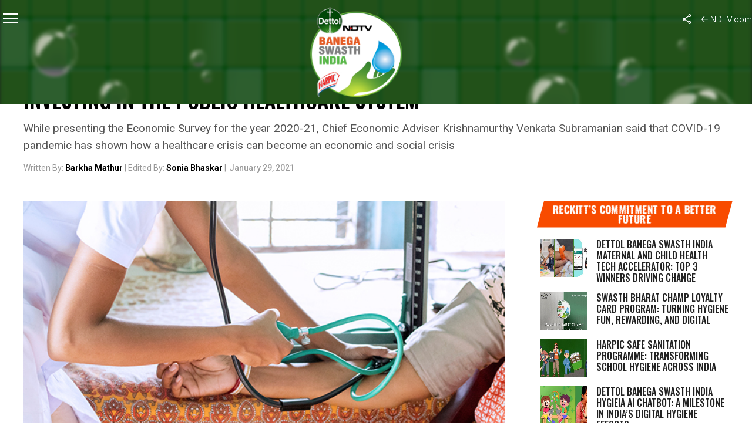

--- FILE ---
content_type: text/html; charset=utf-8
request_url: https://www.google.com/recaptcha/api2/anchor?ar=1&k=6Ld_Xr4qAAAAAEduKicafU-iRyt7eevdvTj-Ho8O&co=aHR0cHM6Ly9zd2FjaGhpbmRpYS5uZHR2LmNvbTo0NDM.&hl=en&v=PoyoqOPhxBO7pBk68S4YbpHZ&theme=light&size=normal&anchor-ms=20000&execute-ms=30000&cb=ujaxvqtwcik9
body_size: 49522
content:
<!DOCTYPE HTML><html dir="ltr" lang="en"><head><meta http-equiv="Content-Type" content="text/html; charset=UTF-8">
<meta http-equiv="X-UA-Compatible" content="IE=edge">
<title>reCAPTCHA</title>
<style type="text/css">
/* cyrillic-ext */
@font-face {
  font-family: 'Roboto';
  font-style: normal;
  font-weight: 400;
  font-stretch: 100%;
  src: url(//fonts.gstatic.com/s/roboto/v48/KFO7CnqEu92Fr1ME7kSn66aGLdTylUAMa3GUBHMdazTgWw.woff2) format('woff2');
  unicode-range: U+0460-052F, U+1C80-1C8A, U+20B4, U+2DE0-2DFF, U+A640-A69F, U+FE2E-FE2F;
}
/* cyrillic */
@font-face {
  font-family: 'Roboto';
  font-style: normal;
  font-weight: 400;
  font-stretch: 100%;
  src: url(//fonts.gstatic.com/s/roboto/v48/KFO7CnqEu92Fr1ME7kSn66aGLdTylUAMa3iUBHMdazTgWw.woff2) format('woff2');
  unicode-range: U+0301, U+0400-045F, U+0490-0491, U+04B0-04B1, U+2116;
}
/* greek-ext */
@font-face {
  font-family: 'Roboto';
  font-style: normal;
  font-weight: 400;
  font-stretch: 100%;
  src: url(//fonts.gstatic.com/s/roboto/v48/KFO7CnqEu92Fr1ME7kSn66aGLdTylUAMa3CUBHMdazTgWw.woff2) format('woff2');
  unicode-range: U+1F00-1FFF;
}
/* greek */
@font-face {
  font-family: 'Roboto';
  font-style: normal;
  font-weight: 400;
  font-stretch: 100%;
  src: url(//fonts.gstatic.com/s/roboto/v48/KFO7CnqEu92Fr1ME7kSn66aGLdTylUAMa3-UBHMdazTgWw.woff2) format('woff2');
  unicode-range: U+0370-0377, U+037A-037F, U+0384-038A, U+038C, U+038E-03A1, U+03A3-03FF;
}
/* math */
@font-face {
  font-family: 'Roboto';
  font-style: normal;
  font-weight: 400;
  font-stretch: 100%;
  src: url(//fonts.gstatic.com/s/roboto/v48/KFO7CnqEu92Fr1ME7kSn66aGLdTylUAMawCUBHMdazTgWw.woff2) format('woff2');
  unicode-range: U+0302-0303, U+0305, U+0307-0308, U+0310, U+0312, U+0315, U+031A, U+0326-0327, U+032C, U+032F-0330, U+0332-0333, U+0338, U+033A, U+0346, U+034D, U+0391-03A1, U+03A3-03A9, U+03B1-03C9, U+03D1, U+03D5-03D6, U+03F0-03F1, U+03F4-03F5, U+2016-2017, U+2034-2038, U+203C, U+2040, U+2043, U+2047, U+2050, U+2057, U+205F, U+2070-2071, U+2074-208E, U+2090-209C, U+20D0-20DC, U+20E1, U+20E5-20EF, U+2100-2112, U+2114-2115, U+2117-2121, U+2123-214F, U+2190, U+2192, U+2194-21AE, U+21B0-21E5, U+21F1-21F2, U+21F4-2211, U+2213-2214, U+2216-22FF, U+2308-230B, U+2310, U+2319, U+231C-2321, U+2336-237A, U+237C, U+2395, U+239B-23B7, U+23D0, U+23DC-23E1, U+2474-2475, U+25AF, U+25B3, U+25B7, U+25BD, U+25C1, U+25CA, U+25CC, U+25FB, U+266D-266F, U+27C0-27FF, U+2900-2AFF, U+2B0E-2B11, U+2B30-2B4C, U+2BFE, U+3030, U+FF5B, U+FF5D, U+1D400-1D7FF, U+1EE00-1EEFF;
}
/* symbols */
@font-face {
  font-family: 'Roboto';
  font-style: normal;
  font-weight: 400;
  font-stretch: 100%;
  src: url(//fonts.gstatic.com/s/roboto/v48/KFO7CnqEu92Fr1ME7kSn66aGLdTylUAMaxKUBHMdazTgWw.woff2) format('woff2');
  unicode-range: U+0001-000C, U+000E-001F, U+007F-009F, U+20DD-20E0, U+20E2-20E4, U+2150-218F, U+2190, U+2192, U+2194-2199, U+21AF, U+21E6-21F0, U+21F3, U+2218-2219, U+2299, U+22C4-22C6, U+2300-243F, U+2440-244A, U+2460-24FF, U+25A0-27BF, U+2800-28FF, U+2921-2922, U+2981, U+29BF, U+29EB, U+2B00-2BFF, U+4DC0-4DFF, U+FFF9-FFFB, U+10140-1018E, U+10190-1019C, U+101A0, U+101D0-101FD, U+102E0-102FB, U+10E60-10E7E, U+1D2C0-1D2D3, U+1D2E0-1D37F, U+1F000-1F0FF, U+1F100-1F1AD, U+1F1E6-1F1FF, U+1F30D-1F30F, U+1F315, U+1F31C, U+1F31E, U+1F320-1F32C, U+1F336, U+1F378, U+1F37D, U+1F382, U+1F393-1F39F, U+1F3A7-1F3A8, U+1F3AC-1F3AF, U+1F3C2, U+1F3C4-1F3C6, U+1F3CA-1F3CE, U+1F3D4-1F3E0, U+1F3ED, U+1F3F1-1F3F3, U+1F3F5-1F3F7, U+1F408, U+1F415, U+1F41F, U+1F426, U+1F43F, U+1F441-1F442, U+1F444, U+1F446-1F449, U+1F44C-1F44E, U+1F453, U+1F46A, U+1F47D, U+1F4A3, U+1F4B0, U+1F4B3, U+1F4B9, U+1F4BB, U+1F4BF, U+1F4C8-1F4CB, U+1F4D6, U+1F4DA, U+1F4DF, U+1F4E3-1F4E6, U+1F4EA-1F4ED, U+1F4F7, U+1F4F9-1F4FB, U+1F4FD-1F4FE, U+1F503, U+1F507-1F50B, U+1F50D, U+1F512-1F513, U+1F53E-1F54A, U+1F54F-1F5FA, U+1F610, U+1F650-1F67F, U+1F687, U+1F68D, U+1F691, U+1F694, U+1F698, U+1F6AD, U+1F6B2, U+1F6B9-1F6BA, U+1F6BC, U+1F6C6-1F6CF, U+1F6D3-1F6D7, U+1F6E0-1F6EA, U+1F6F0-1F6F3, U+1F6F7-1F6FC, U+1F700-1F7FF, U+1F800-1F80B, U+1F810-1F847, U+1F850-1F859, U+1F860-1F887, U+1F890-1F8AD, U+1F8B0-1F8BB, U+1F8C0-1F8C1, U+1F900-1F90B, U+1F93B, U+1F946, U+1F984, U+1F996, U+1F9E9, U+1FA00-1FA6F, U+1FA70-1FA7C, U+1FA80-1FA89, U+1FA8F-1FAC6, U+1FACE-1FADC, U+1FADF-1FAE9, U+1FAF0-1FAF8, U+1FB00-1FBFF;
}
/* vietnamese */
@font-face {
  font-family: 'Roboto';
  font-style: normal;
  font-weight: 400;
  font-stretch: 100%;
  src: url(//fonts.gstatic.com/s/roboto/v48/KFO7CnqEu92Fr1ME7kSn66aGLdTylUAMa3OUBHMdazTgWw.woff2) format('woff2');
  unicode-range: U+0102-0103, U+0110-0111, U+0128-0129, U+0168-0169, U+01A0-01A1, U+01AF-01B0, U+0300-0301, U+0303-0304, U+0308-0309, U+0323, U+0329, U+1EA0-1EF9, U+20AB;
}
/* latin-ext */
@font-face {
  font-family: 'Roboto';
  font-style: normal;
  font-weight: 400;
  font-stretch: 100%;
  src: url(//fonts.gstatic.com/s/roboto/v48/KFO7CnqEu92Fr1ME7kSn66aGLdTylUAMa3KUBHMdazTgWw.woff2) format('woff2');
  unicode-range: U+0100-02BA, U+02BD-02C5, U+02C7-02CC, U+02CE-02D7, U+02DD-02FF, U+0304, U+0308, U+0329, U+1D00-1DBF, U+1E00-1E9F, U+1EF2-1EFF, U+2020, U+20A0-20AB, U+20AD-20C0, U+2113, U+2C60-2C7F, U+A720-A7FF;
}
/* latin */
@font-face {
  font-family: 'Roboto';
  font-style: normal;
  font-weight: 400;
  font-stretch: 100%;
  src: url(//fonts.gstatic.com/s/roboto/v48/KFO7CnqEu92Fr1ME7kSn66aGLdTylUAMa3yUBHMdazQ.woff2) format('woff2');
  unicode-range: U+0000-00FF, U+0131, U+0152-0153, U+02BB-02BC, U+02C6, U+02DA, U+02DC, U+0304, U+0308, U+0329, U+2000-206F, U+20AC, U+2122, U+2191, U+2193, U+2212, U+2215, U+FEFF, U+FFFD;
}
/* cyrillic-ext */
@font-face {
  font-family: 'Roboto';
  font-style: normal;
  font-weight: 500;
  font-stretch: 100%;
  src: url(//fonts.gstatic.com/s/roboto/v48/KFO7CnqEu92Fr1ME7kSn66aGLdTylUAMa3GUBHMdazTgWw.woff2) format('woff2');
  unicode-range: U+0460-052F, U+1C80-1C8A, U+20B4, U+2DE0-2DFF, U+A640-A69F, U+FE2E-FE2F;
}
/* cyrillic */
@font-face {
  font-family: 'Roboto';
  font-style: normal;
  font-weight: 500;
  font-stretch: 100%;
  src: url(//fonts.gstatic.com/s/roboto/v48/KFO7CnqEu92Fr1ME7kSn66aGLdTylUAMa3iUBHMdazTgWw.woff2) format('woff2');
  unicode-range: U+0301, U+0400-045F, U+0490-0491, U+04B0-04B1, U+2116;
}
/* greek-ext */
@font-face {
  font-family: 'Roboto';
  font-style: normal;
  font-weight: 500;
  font-stretch: 100%;
  src: url(//fonts.gstatic.com/s/roboto/v48/KFO7CnqEu92Fr1ME7kSn66aGLdTylUAMa3CUBHMdazTgWw.woff2) format('woff2');
  unicode-range: U+1F00-1FFF;
}
/* greek */
@font-face {
  font-family: 'Roboto';
  font-style: normal;
  font-weight: 500;
  font-stretch: 100%;
  src: url(//fonts.gstatic.com/s/roboto/v48/KFO7CnqEu92Fr1ME7kSn66aGLdTylUAMa3-UBHMdazTgWw.woff2) format('woff2');
  unicode-range: U+0370-0377, U+037A-037F, U+0384-038A, U+038C, U+038E-03A1, U+03A3-03FF;
}
/* math */
@font-face {
  font-family: 'Roboto';
  font-style: normal;
  font-weight: 500;
  font-stretch: 100%;
  src: url(//fonts.gstatic.com/s/roboto/v48/KFO7CnqEu92Fr1ME7kSn66aGLdTylUAMawCUBHMdazTgWw.woff2) format('woff2');
  unicode-range: U+0302-0303, U+0305, U+0307-0308, U+0310, U+0312, U+0315, U+031A, U+0326-0327, U+032C, U+032F-0330, U+0332-0333, U+0338, U+033A, U+0346, U+034D, U+0391-03A1, U+03A3-03A9, U+03B1-03C9, U+03D1, U+03D5-03D6, U+03F0-03F1, U+03F4-03F5, U+2016-2017, U+2034-2038, U+203C, U+2040, U+2043, U+2047, U+2050, U+2057, U+205F, U+2070-2071, U+2074-208E, U+2090-209C, U+20D0-20DC, U+20E1, U+20E5-20EF, U+2100-2112, U+2114-2115, U+2117-2121, U+2123-214F, U+2190, U+2192, U+2194-21AE, U+21B0-21E5, U+21F1-21F2, U+21F4-2211, U+2213-2214, U+2216-22FF, U+2308-230B, U+2310, U+2319, U+231C-2321, U+2336-237A, U+237C, U+2395, U+239B-23B7, U+23D0, U+23DC-23E1, U+2474-2475, U+25AF, U+25B3, U+25B7, U+25BD, U+25C1, U+25CA, U+25CC, U+25FB, U+266D-266F, U+27C0-27FF, U+2900-2AFF, U+2B0E-2B11, U+2B30-2B4C, U+2BFE, U+3030, U+FF5B, U+FF5D, U+1D400-1D7FF, U+1EE00-1EEFF;
}
/* symbols */
@font-face {
  font-family: 'Roboto';
  font-style: normal;
  font-weight: 500;
  font-stretch: 100%;
  src: url(//fonts.gstatic.com/s/roboto/v48/KFO7CnqEu92Fr1ME7kSn66aGLdTylUAMaxKUBHMdazTgWw.woff2) format('woff2');
  unicode-range: U+0001-000C, U+000E-001F, U+007F-009F, U+20DD-20E0, U+20E2-20E4, U+2150-218F, U+2190, U+2192, U+2194-2199, U+21AF, U+21E6-21F0, U+21F3, U+2218-2219, U+2299, U+22C4-22C6, U+2300-243F, U+2440-244A, U+2460-24FF, U+25A0-27BF, U+2800-28FF, U+2921-2922, U+2981, U+29BF, U+29EB, U+2B00-2BFF, U+4DC0-4DFF, U+FFF9-FFFB, U+10140-1018E, U+10190-1019C, U+101A0, U+101D0-101FD, U+102E0-102FB, U+10E60-10E7E, U+1D2C0-1D2D3, U+1D2E0-1D37F, U+1F000-1F0FF, U+1F100-1F1AD, U+1F1E6-1F1FF, U+1F30D-1F30F, U+1F315, U+1F31C, U+1F31E, U+1F320-1F32C, U+1F336, U+1F378, U+1F37D, U+1F382, U+1F393-1F39F, U+1F3A7-1F3A8, U+1F3AC-1F3AF, U+1F3C2, U+1F3C4-1F3C6, U+1F3CA-1F3CE, U+1F3D4-1F3E0, U+1F3ED, U+1F3F1-1F3F3, U+1F3F5-1F3F7, U+1F408, U+1F415, U+1F41F, U+1F426, U+1F43F, U+1F441-1F442, U+1F444, U+1F446-1F449, U+1F44C-1F44E, U+1F453, U+1F46A, U+1F47D, U+1F4A3, U+1F4B0, U+1F4B3, U+1F4B9, U+1F4BB, U+1F4BF, U+1F4C8-1F4CB, U+1F4D6, U+1F4DA, U+1F4DF, U+1F4E3-1F4E6, U+1F4EA-1F4ED, U+1F4F7, U+1F4F9-1F4FB, U+1F4FD-1F4FE, U+1F503, U+1F507-1F50B, U+1F50D, U+1F512-1F513, U+1F53E-1F54A, U+1F54F-1F5FA, U+1F610, U+1F650-1F67F, U+1F687, U+1F68D, U+1F691, U+1F694, U+1F698, U+1F6AD, U+1F6B2, U+1F6B9-1F6BA, U+1F6BC, U+1F6C6-1F6CF, U+1F6D3-1F6D7, U+1F6E0-1F6EA, U+1F6F0-1F6F3, U+1F6F7-1F6FC, U+1F700-1F7FF, U+1F800-1F80B, U+1F810-1F847, U+1F850-1F859, U+1F860-1F887, U+1F890-1F8AD, U+1F8B0-1F8BB, U+1F8C0-1F8C1, U+1F900-1F90B, U+1F93B, U+1F946, U+1F984, U+1F996, U+1F9E9, U+1FA00-1FA6F, U+1FA70-1FA7C, U+1FA80-1FA89, U+1FA8F-1FAC6, U+1FACE-1FADC, U+1FADF-1FAE9, U+1FAF0-1FAF8, U+1FB00-1FBFF;
}
/* vietnamese */
@font-face {
  font-family: 'Roboto';
  font-style: normal;
  font-weight: 500;
  font-stretch: 100%;
  src: url(//fonts.gstatic.com/s/roboto/v48/KFO7CnqEu92Fr1ME7kSn66aGLdTylUAMa3OUBHMdazTgWw.woff2) format('woff2');
  unicode-range: U+0102-0103, U+0110-0111, U+0128-0129, U+0168-0169, U+01A0-01A1, U+01AF-01B0, U+0300-0301, U+0303-0304, U+0308-0309, U+0323, U+0329, U+1EA0-1EF9, U+20AB;
}
/* latin-ext */
@font-face {
  font-family: 'Roboto';
  font-style: normal;
  font-weight: 500;
  font-stretch: 100%;
  src: url(//fonts.gstatic.com/s/roboto/v48/KFO7CnqEu92Fr1ME7kSn66aGLdTylUAMa3KUBHMdazTgWw.woff2) format('woff2');
  unicode-range: U+0100-02BA, U+02BD-02C5, U+02C7-02CC, U+02CE-02D7, U+02DD-02FF, U+0304, U+0308, U+0329, U+1D00-1DBF, U+1E00-1E9F, U+1EF2-1EFF, U+2020, U+20A0-20AB, U+20AD-20C0, U+2113, U+2C60-2C7F, U+A720-A7FF;
}
/* latin */
@font-face {
  font-family: 'Roboto';
  font-style: normal;
  font-weight: 500;
  font-stretch: 100%;
  src: url(//fonts.gstatic.com/s/roboto/v48/KFO7CnqEu92Fr1ME7kSn66aGLdTylUAMa3yUBHMdazQ.woff2) format('woff2');
  unicode-range: U+0000-00FF, U+0131, U+0152-0153, U+02BB-02BC, U+02C6, U+02DA, U+02DC, U+0304, U+0308, U+0329, U+2000-206F, U+20AC, U+2122, U+2191, U+2193, U+2212, U+2215, U+FEFF, U+FFFD;
}
/* cyrillic-ext */
@font-face {
  font-family: 'Roboto';
  font-style: normal;
  font-weight: 900;
  font-stretch: 100%;
  src: url(//fonts.gstatic.com/s/roboto/v48/KFO7CnqEu92Fr1ME7kSn66aGLdTylUAMa3GUBHMdazTgWw.woff2) format('woff2');
  unicode-range: U+0460-052F, U+1C80-1C8A, U+20B4, U+2DE0-2DFF, U+A640-A69F, U+FE2E-FE2F;
}
/* cyrillic */
@font-face {
  font-family: 'Roboto';
  font-style: normal;
  font-weight: 900;
  font-stretch: 100%;
  src: url(//fonts.gstatic.com/s/roboto/v48/KFO7CnqEu92Fr1ME7kSn66aGLdTylUAMa3iUBHMdazTgWw.woff2) format('woff2');
  unicode-range: U+0301, U+0400-045F, U+0490-0491, U+04B0-04B1, U+2116;
}
/* greek-ext */
@font-face {
  font-family: 'Roboto';
  font-style: normal;
  font-weight: 900;
  font-stretch: 100%;
  src: url(//fonts.gstatic.com/s/roboto/v48/KFO7CnqEu92Fr1ME7kSn66aGLdTylUAMa3CUBHMdazTgWw.woff2) format('woff2');
  unicode-range: U+1F00-1FFF;
}
/* greek */
@font-face {
  font-family: 'Roboto';
  font-style: normal;
  font-weight: 900;
  font-stretch: 100%;
  src: url(//fonts.gstatic.com/s/roboto/v48/KFO7CnqEu92Fr1ME7kSn66aGLdTylUAMa3-UBHMdazTgWw.woff2) format('woff2');
  unicode-range: U+0370-0377, U+037A-037F, U+0384-038A, U+038C, U+038E-03A1, U+03A3-03FF;
}
/* math */
@font-face {
  font-family: 'Roboto';
  font-style: normal;
  font-weight: 900;
  font-stretch: 100%;
  src: url(//fonts.gstatic.com/s/roboto/v48/KFO7CnqEu92Fr1ME7kSn66aGLdTylUAMawCUBHMdazTgWw.woff2) format('woff2');
  unicode-range: U+0302-0303, U+0305, U+0307-0308, U+0310, U+0312, U+0315, U+031A, U+0326-0327, U+032C, U+032F-0330, U+0332-0333, U+0338, U+033A, U+0346, U+034D, U+0391-03A1, U+03A3-03A9, U+03B1-03C9, U+03D1, U+03D5-03D6, U+03F0-03F1, U+03F4-03F5, U+2016-2017, U+2034-2038, U+203C, U+2040, U+2043, U+2047, U+2050, U+2057, U+205F, U+2070-2071, U+2074-208E, U+2090-209C, U+20D0-20DC, U+20E1, U+20E5-20EF, U+2100-2112, U+2114-2115, U+2117-2121, U+2123-214F, U+2190, U+2192, U+2194-21AE, U+21B0-21E5, U+21F1-21F2, U+21F4-2211, U+2213-2214, U+2216-22FF, U+2308-230B, U+2310, U+2319, U+231C-2321, U+2336-237A, U+237C, U+2395, U+239B-23B7, U+23D0, U+23DC-23E1, U+2474-2475, U+25AF, U+25B3, U+25B7, U+25BD, U+25C1, U+25CA, U+25CC, U+25FB, U+266D-266F, U+27C0-27FF, U+2900-2AFF, U+2B0E-2B11, U+2B30-2B4C, U+2BFE, U+3030, U+FF5B, U+FF5D, U+1D400-1D7FF, U+1EE00-1EEFF;
}
/* symbols */
@font-face {
  font-family: 'Roboto';
  font-style: normal;
  font-weight: 900;
  font-stretch: 100%;
  src: url(//fonts.gstatic.com/s/roboto/v48/KFO7CnqEu92Fr1ME7kSn66aGLdTylUAMaxKUBHMdazTgWw.woff2) format('woff2');
  unicode-range: U+0001-000C, U+000E-001F, U+007F-009F, U+20DD-20E0, U+20E2-20E4, U+2150-218F, U+2190, U+2192, U+2194-2199, U+21AF, U+21E6-21F0, U+21F3, U+2218-2219, U+2299, U+22C4-22C6, U+2300-243F, U+2440-244A, U+2460-24FF, U+25A0-27BF, U+2800-28FF, U+2921-2922, U+2981, U+29BF, U+29EB, U+2B00-2BFF, U+4DC0-4DFF, U+FFF9-FFFB, U+10140-1018E, U+10190-1019C, U+101A0, U+101D0-101FD, U+102E0-102FB, U+10E60-10E7E, U+1D2C0-1D2D3, U+1D2E0-1D37F, U+1F000-1F0FF, U+1F100-1F1AD, U+1F1E6-1F1FF, U+1F30D-1F30F, U+1F315, U+1F31C, U+1F31E, U+1F320-1F32C, U+1F336, U+1F378, U+1F37D, U+1F382, U+1F393-1F39F, U+1F3A7-1F3A8, U+1F3AC-1F3AF, U+1F3C2, U+1F3C4-1F3C6, U+1F3CA-1F3CE, U+1F3D4-1F3E0, U+1F3ED, U+1F3F1-1F3F3, U+1F3F5-1F3F7, U+1F408, U+1F415, U+1F41F, U+1F426, U+1F43F, U+1F441-1F442, U+1F444, U+1F446-1F449, U+1F44C-1F44E, U+1F453, U+1F46A, U+1F47D, U+1F4A3, U+1F4B0, U+1F4B3, U+1F4B9, U+1F4BB, U+1F4BF, U+1F4C8-1F4CB, U+1F4D6, U+1F4DA, U+1F4DF, U+1F4E3-1F4E6, U+1F4EA-1F4ED, U+1F4F7, U+1F4F9-1F4FB, U+1F4FD-1F4FE, U+1F503, U+1F507-1F50B, U+1F50D, U+1F512-1F513, U+1F53E-1F54A, U+1F54F-1F5FA, U+1F610, U+1F650-1F67F, U+1F687, U+1F68D, U+1F691, U+1F694, U+1F698, U+1F6AD, U+1F6B2, U+1F6B9-1F6BA, U+1F6BC, U+1F6C6-1F6CF, U+1F6D3-1F6D7, U+1F6E0-1F6EA, U+1F6F0-1F6F3, U+1F6F7-1F6FC, U+1F700-1F7FF, U+1F800-1F80B, U+1F810-1F847, U+1F850-1F859, U+1F860-1F887, U+1F890-1F8AD, U+1F8B0-1F8BB, U+1F8C0-1F8C1, U+1F900-1F90B, U+1F93B, U+1F946, U+1F984, U+1F996, U+1F9E9, U+1FA00-1FA6F, U+1FA70-1FA7C, U+1FA80-1FA89, U+1FA8F-1FAC6, U+1FACE-1FADC, U+1FADF-1FAE9, U+1FAF0-1FAF8, U+1FB00-1FBFF;
}
/* vietnamese */
@font-face {
  font-family: 'Roboto';
  font-style: normal;
  font-weight: 900;
  font-stretch: 100%;
  src: url(//fonts.gstatic.com/s/roboto/v48/KFO7CnqEu92Fr1ME7kSn66aGLdTylUAMa3OUBHMdazTgWw.woff2) format('woff2');
  unicode-range: U+0102-0103, U+0110-0111, U+0128-0129, U+0168-0169, U+01A0-01A1, U+01AF-01B0, U+0300-0301, U+0303-0304, U+0308-0309, U+0323, U+0329, U+1EA0-1EF9, U+20AB;
}
/* latin-ext */
@font-face {
  font-family: 'Roboto';
  font-style: normal;
  font-weight: 900;
  font-stretch: 100%;
  src: url(//fonts.gstatic.com/s/roboto/v48/KFO7CnqEu92Fr1ME7kSn66aGLdTylUAMa3KUBHMdazTgWw.woff2) format('woff2');
  unicode-range: U+0100-02BA, U+02BD-02C5, U+02C7-02CC, U+02CE-02D7, U+02DD-02FF, U+0304, U+0308, U+0329, U+1D00-1DBF, U+1E00-1E9F, U+1EF2-1EFF, U+2020, U+20A0-20AB, U+20AD-20C0, U+2113, U+2C60-2C7F, U+A720-A7FF;
}
/* latin */
@font-face {
  font-family: 'Roboto';
  font-style: normal;
  font-weight: 900;
  font-stretch: 100%;
  src: url(//fonts.gstatic.com/s/roboto/v48/KFO7CnqEu92Fr1ME7kSn66aGLdTylUAMa3yUBHMdazQ.woff2) format('woff2');
  unicode-range: U+0000-00FF, U+0131, U+0152-0153, U+02BB-02BC, U+02C6, U+02DA, U+02DC, U+0304, U+0308, U+0329, U+2000-206F, U+20AC, U+2122, U+2191, U+2193, U+2212, U+2215, U+FEFF, U+FFFD;
}

</style>
<link rel="stylesheet" type="text/css" href="https://www.gstatic.com/recaptcha/releases/PoyoqOPhxBO7pBk68S4YbpHZ/styles__ltr.css">
<script nonce="Tr2PrRau-OpbP2uXiTh94Q" type="text/javascript">window['__recaptcha_api'] = 'https://www.google.com/recaptcha/api2/';</script>
<script type="text/javascript" src="https://www.gstatic.com/recaptcha/releases/PoyoqOPhxBO7pBk68S4YbpHZ/recaptcha__en.js" nonce="Tr2PrRau-OpbP2uXiTh94Q">
      
    </script></head>
<body><div id="rc-anchor-alert" class="rc-anchor-alert"></div>
<input type="hidden" id="recaptcha-token" value="[base64]">
<script type="text/javascript" nonce="Tr2PrRau-OpbP2uXiTh94Q">
      recaptcha.anchor.Main.init("[\x22ainput\x22,[\x22bgdata\x22,\x22\x22,\[base64]/[base64]/[base64]/KE4oMTI0LHYsdi5HKSxMWihsLHYpKTpOKDEyNCx2LGwpLFYpLHYpLFQpKSxGKDE3MSx2KX0scjc9ZnVuY3Rpb24obCl7cmV0dXJuIGx9LEM9ZnVuY3Rpb24obCxWLHYpe04odixsLFYpLFZbYWtdPTI3OTZ9LG49ZnVuY3Rpb24obCxWKXtWLlg9KChWLlg/[base64]/[base64]/[base64]/[base64]/[base64]/[base64]/[base64]/[base64]/[base64]/[base64]/[base64]\\u003d\x22,\[base64]\x22,\x22wpBNCT4eBMOWwoBjGRXCjxfDtVEZw7BAQzzCpMOHPEDDrsKBYlTClcKAwpNkM2ZPZy8lHRXCicO6w77CtmXCmMOJRsO/[base64]/DqcOGwozCtcKKPTzDq2jDkMONDMO8w5VYb0UGbwXDq2Z/wq/Dm01UbMOjwq/Cl8OOXgAfwrIowovDqzrDqGYHwo8ZfMOWMB9Pw47DilDCmDdcc0XCjQxhbMKGLMOXwpTDsVMcwoB0WcOrw5PDncKjC8KHw6DDhsKpw4lFw6EtbsK6wr/DtsKIIxlpXMOFcMOIDMO9wqZ4Z2dBwpkMw5cofisCLyTDjG95AcKgUG8JcFM/w55iJcKJw47CvMOqNBc/[base64]/DhGNRc17DrjIcY2w+w4PDgyfDhRLDh0XCisOfwpXDiMOkFcO+PcOywqpQX39nbMKGw5zCmcKkUMOzC1JkJsOiw49Zw7zDlVhewo7Di8O+wqQgwpJEw4fCvgvDuFzDt3/CrcKhRcK2bgpAwrDDp2bDvDIQSkvCiCLCtcOswp3Dh8ODT0BYwpzDicKQVVPCmsOFw41Lw59ve8K5IcOdD8K2woVcQcOkw7xOw5/DnEtoDCxkAsObw5tKFMO+WzYTJUAraMKvccOzwo8mw6MowoVFZ8OyB8K0J8OiX1HCuCNPw4hYw5vCucK6VxpCXMK/[base64]/CtMOvNSPDkF5ceFwww6XDrcKZSS5zwprCtsKiT2YGS8K5HBJow50JwoZnEcOew5AzwqfCnivDisOMbcO9Om4IM2sTVcOAw5wxEsOAwpYMwq0bU19qwpPDiVdswr/DhWPDjcK4M8KJwqNZYcOPPsKvc8OxwoTDsllEw5DCgsOfw5QRw67CicOrw7LCgHbCtMOTw5YXDDLDpMO4WSk3CMKcw6EWw5ERKzJawqIdwrRjXzDDnVMSHcK5PsOdf8Kswq0/w7AowrvDjFZGXnPDlwQWw5ZDJg5oHcKSw4PDvS85Sm7CtF3CsMOFEcOCw5bDoMOWdCIlSil+YBbDm2/Cu2bCm0MAw6dsw75Ew6B2eD4fGcK6RRxVw4RnJCDCk8KCVkPChMOxZcKYQMOiwpTCl8KSw60Qw5YWwrscWcOESsKXw5vDtsObwpAxLMKIw7Fqw6bCu8OkFMOAwoBhwoY6YXVJKhtXwqTCsMOwTMO2w646w4jDtMK2BMOhw7/CuwDCtDfDkhYiw5EAGMOLw7DDlcKDw6PDkx7DkQgDAcKPXzxHw5XDh8KhfcOYw6RWwqFvwo/CjSXDqMKAXsKPXWYew7Vxw4kPFHkyw64iwqXCuiJpw5V6TcKRwoTDlcOjw41tTcK5EhYQwoZ2BcOqw5HClBrDtlJ+bj1Jw6cVw67DpMO4w7/[base64]/[base64]/[base64]/DnC95w48zEMO5KMOyw5TCnMODecKdY8O1wqfDgcK5E8OEL8KUJMO2wpnCqMKbw54QwqPDmyZ5w4p7wr0Ww4IDwo/DuDrDjzPDr8OywpDCsGITwq7DgMOYFXBgw4/Dkz7Cjw/DtzzDq3Jkw5cJwqVYw55yMCQyRndCGcKtDMO/wqdVw4jCvWEwMTclwoTClsOubcKEBUM4w7vDu8KjwozChcO1wrs2wr/DlcK2G8Onw5XDrMOzNS0ew6HDl3TCiG3DvkTClSPCnE3Cr0oqXmUVwq5Gw4bDrExswrjCp8O4wr/DlsO0wqVAwrckAMOEwoNTNlgOw7h8CsOywp54w7MwVXlMw6JXdU/CmMOYPih4wojDkgfDosKUwqPCjMKRwpbCmMO8McKiBsKnwrsGdTsBcjPCiMK6QMOJWcKNBsKGworDshfCrw7DiA18b1tyBsOqVQzCrRDDrEHDnsOHDcOnK8O/wpAvTHbDkMKiw5zDu8KiVcKxwqR6w4fDm1zCtQMBPlglw6vDjsOlw6DDmcKOwrQFwoR1KcKORVLCkMKqwrkvworCkjXCgRw9wpDDrydVIMKdw63CoVsQwrE6FsKWw7laDC1VeDlmRMK/bWIaXcKqwpgoYShTw4lvw7HDnMKeYMKpw4jCrS/ChcKQLMKzw7ITfsORwp1Nwo9XJsOBRMOVEmrCtkjDvGPCv8KtYcOcwqhQQcK0w4oyEMO5dsOSHgbDusKeXCfCqyzCssOCTznChn1PwqsAwq7CpcO1P1LDh8KJwph2wrzCnC7DmyDCn8O5PgV5DsKifMKGw7DDoMKPesK3bXJMXy1NwqnDslzCi8Oow63CvsOOWcK/VjPClB0lworCu8OEwozDg8KgAj/[base64]/[base64]/DrQ4Rb05Ww4vDt3BYdcKNR8KRHRvCj8Ohw4XDoQ/DhcO0J2DDv8KIwrhPw5sJZxtWXSjDtMOWS8OSb2FIEMO6w75owpPDuDTDilkmwovCo8ORGsKWEnnDjzR5w4tSwpDDjcKOUEzCint4OsOpwq/DqMOQWMOww7XCrmrDihFRf8KldC1ZBMKJb8KQwpMDw50HwoHCncK7w5rCpHIWwobCgg9ERsKiw7k+ScKaYh0tH8KVw4bDq8OSwo7Csl7Cp8OtwrfCvU7CuFXDhBjCiMKtPWbDuhXCswTCqj9MwrJpwodzwr/Dl2AkwqjCpiZCw7bDuh/ChkfCgETDscKcw5ktw4rDh8KhLzjCvV/DtB9iLHbDtcOewrPCtcOHGsKBw64IwpjDnGAmw5/[base64]/[base64]/UsKtdxZRwpLChcKow6Fzw5DDo8KqG2vCk13CrC05O8KMw4EPwozCsl8cVWEtE0E/wqUoNUIWC8KhNwZDHSbCqcKKL8KJwq3DjcOcw5PCjQQsLMKTw4LDnB1PAMOVw4RsJnXCklp5ZUAHw7zDlcO0w5TDsk/[base64]/AMKWw6d5wp7DqBQTw4vDvcKuw4rDgcO3w5wZw5/CgsKewoBwMzRLFkAhbxDCnhZJBXMlcTNTwq0yw50aScOBw5sDFAPDoMOSPcKTwqkHw60ow7vDp8KZaiUJAFbDk2wywo7Djw4tw6TDgcOdbMK0KxDDjMORO2/Dk1d1dBnDp8KLwqouZsOtwrUqw6Jrw618w4LDrcKUS8OXwr8Ow7MqX8OIFMKMw7vDkMKfD3Fkw4XChXUwd3d+a8Kebzwxwp3DgkHDmytdV8KrcsKDMWbCk2rCiMKEwpbCicK8w4IgeE3DiSR5wpRXDBEMH8KDZ0JoUlPCkW94R09rEH9lQHk/MwvDmw8MAcKQw6FMw6LCqsO/FsKgw6Eew6ggK3bCjcKBwppDGVLCiB9zwr3DjcOaEMKSwqRWEcKFwr3CoMOpw6fDmxnDh8Oaw6ADM0zDrMOJN8KRAcKaPgASJUBpHxbDucKEw7vCoE3DocKpw6YwBcOFwrYbJsKlc8KbNsOxGw/DkGvDoMOvSHHDh8OwBlg9CcO/cwpWbsO9HjnDucOpw7MRw7XCqsK4wqc8wp4JwqPDg33DqUjCqcKgPsKABz/CqcKJFWvChcK/DsOlw4g5w7cgRzNGw7QMZA3DmsKYw7zDm3F/wp1jasKtHcORDsKfwo02Umpuwq3CksKLXsKmw7vCl8KEPXN3PMKGwr3DrsOIw5PCvMKYOX7CpcOvw4HCrEvCoAnDgzYaVxPDssOOwotZWsK4w71oIMONRsO8w7Y5U0/CgAfCkR7DhmTDlsOAFgrDnCYgw7LDrC3CkMOZAVBYw5bCocOAw48kw6oqJ1pzbjchL8Kdw49rw7Qww5bDhSh3w64Ewqh+wqAfwqXCssKTNcKdM3xOJsKDwrhdbcO3w5HCgsOfwoZmesKdw5VIHwFoa8OrN3fChsKXw7NJw4JdwoHDu8OXRMOddUvDi8K+woUyaMK/[base64]/DjihOwodFw6ZJw7LChxrDnsOuIEXDvCfDtB/DmCnDnUtbwrplQFXCoXvDuFQTDcKDw6jDqcKiOwPDoW99w7rDisOCwqZcKXTDnsKBbMK1D8O3wodOGDfCl8KjcR/DocKyM1taSsO4w7bChhnCu8OXw47CsgvCpTYhw7/DkMK1ZsK6w7TDucO9w6vCjRjDiwggZ8OHJmnClHnDjGwDJcKeLTMwwq9KCRBeJcOGwqjDocK6ecKvw63DlnIhwoF5wozCiw3Ds8OiwohGwo7DuB7Dr0nDi2FUQ8O/B27DjwjClR/CrcOtw7oNwr3CmMOkMy3DsQhJw7xeXcKmHVLDozwoWEnDksKqWQxFwqlww45LwqcUw5VtQMKsAsORw6UYwoYOG8KsfsOxwqwPw7PDm2RZwo5xwq/Dn8KSw5LCuz1Ew4zCr8OEM8K8wr3Dv8OOwrI7Ums4A8ObEsOEKQwWwoEbDsOhwqjDsA4sXQLChcKgwq14OsOkY13Dr8KxL0V0wqsrw4fDjXrCsVdKKyXCicK9GMKpwpsGNCd+BDAFYsKqw4UPOMOYO8KYRCcbw7bDvsKtwpMrRk/CmxfDvcKLNTB/QcKpLhvCmHPCnmZtVBo5w6nCmcKgwpfChyHDqcOowo0jKMK+w6DCnHDCmsKNZMKqw7IdFMK/[base64]/YcODXMOEwrzDjsOyVCjCl1/Dt8O0w6HCpnDCtMK6wptCwopfwro3wrhPcsO8QnjCjcKsWGpIccKaw6tZegwVw6kVwobDhEd4c8O0wowrw4ZzNMKQasKIwpPDv8OgRXrCnwzCjkTDs8OKBsKGwr89OwrCrBTCosO2woTCisKIw6PCrFLCgsOVwqXDq8Ogwq/CucOEM8KNWGgfMzHCicO9w4bDrz50WQ5+F8OCZzRkwr/DhRbCi8OFwqDDi8Oew7rDrDPDmgEpwqDCoTDDsWkbw6vCnMKoccK3w7bDt8OkwpxMwqVXwozCtxgOwpRvw6NCJsK/wrDDicK/PcK0w4/DkDXChcO7w4jCpMKXWCnDscOhw7hHw7pCw4p6w4E7w7LDh2/CtcK8w4HDucKPw4jDvMOTw4tsw7rDgQHCii09w4zDjHLDnsOEFxJxTwfDpXjCmXIJJVpNw5vCu8OTwqPDusOZE8OBAGQbw5J5w7pow4vDsMKKw79oCsObR04/[base64]/Cn3/Cpm7CmsOJw5PClcOfXDzDiSLClSpXwocmw54eLRIew7PDh8OHeixuVsOUwrN6PX0+wqpoHivCvkNXW8KBwqwMwrhXDcO4ccKVdjA0w5vCjScKECs4AcOZwrg6LMKJw7DCnwI/wrHCq8OZw6thw7Jlwp/CpsKywrbCkMOnMjHDoMKcwqsZwqQdwpgiwp8yZMOKTsOww40/[base64]/Cv8O8wrfCiMKCwr4nwo8XG2VrCylRQF1Vw6JRwpbCicKvwqnCpg/Dt8Osw63Dgic5w7dvwo1Sw6nDiS7DhcOQwrnCtMO2w5nDojMFV8O5TsKHwoYKYMOmw6HCiMO+EsODF8KWwrzDniQhw5tVwqLDgsOeK8KyHWvCpsKGwplDwrfCh8OnwpvDuCUcw5XDicKjw5clwrfDhUtywq0tI8ONwr/[base64]/woDDh0nDkjvDr1wxEVlVS8KcwpDDqcOkR2PDvcKgHcOICMO1wqbDsgd0YC9dwpnDvMOewoEew5PDk0/DrzHDhEYFwo/CtXjDgifChEImw7IVISoAwqDDnWvCvMOsw4HCiHDDiMONK8ORH8K0w4YFfGBdw55hwq43chLDp1TChlHDiWzCqy3CocKtdMOHw4kwwr3DkUbDk8KNwrNowq/CusOTFXRtLsOBF8KuwqYZw6o7w5Y4KhDDo0LDjcOMWl/CuMO6TRZ7w7teNcK8wrV3wo1uZmJLw5/DgRzCoiXDucOaQcOsH0nDiWtDWsKZw7vDt8OtwrTCgGhMeRnDv2LCusOew73Dtj7CowHChsKiVhjDrzHDoHzDrCDDlWHDrMKew6wDaMKxdFLCg3d7JB3Ci8OGw6VewrALRcOLwoxkwrbCusOdw4ANwprDl8KPw5TCvTvCgBUBwojDsAHCixskZ1JCYFA6w44/ZcKiw6Jxw65rw4PDp1LDqSxCHhc9wozCssOxfB46wrjCpsKmw5rCgsOsGR7CjcKHcHHCqBTDnHjDusK9w77CqHApwrg9VE5dHcOGfDfDq157bzXDicOPw5HDnMK7ICDDsMKGwpEjBsKbw7rDi8O/[base64]/DgcOQNHnDksOqw4xYdEvCpMKkwofDsFDDj0HDlXZew5XCicKGCcOGdsKMfmPDqsO9RsOrw7LCnjPCgRsewpnCkcKRw4bCuVvDhwTCh8O/[base64]/DiMOwQcKyQsOYX8Omwq/[base64]/DuUbCtAXCsC3CvgNLbsO4VcOIw6IeKjAYQ8OnwpzCjGtoAsKUwrhiLcKBasOCw488wpUbwoY+w5TDt0jCrcOedsKsF8KuECrDusKwwqJuA3HDrS5lw4pvw4vDvX8Gw6c5RWhTY1/Dlg8VA8KWF8KGw6kwa8OLw73CuMOkwqgrMSbCrMKOw5jDscOzXsKoKSVMF10LwoQGw4Evw4lgwpDDgh/CvsK/wqs2wqRUUsOTEy3CuitewpbCu8O+wrXCrXTCgGMyW8KbWcKID8ONacKzAW7DhCc9PBMeY3vDnDtcwozCnMOIc8K+w5IkesOBJMKJVcKaFHBSWTZvHyzDpHQvw6dsw5jDgEJ/LMKGw7/DgMOiE8Kew6lJI28HJMOgwpPCkjnDujDCqsK2Zk5/wrsTwoBiT8KZXAvCpcOdw5vCpC3CoGR6w4bDkV7Dq3rCpxoLwpvCrsOmw6Mow5MIe8KuF2LCk8KiEsOyw5fDixMZwo3DgsKsEmc+A8KyH24OE8KeQzrCgMKIw6bDs39uaxQEw4zCsMOsw6JVwp7DjHzClC58w5LCoBZAwqkqcTssdk7CjMK1wo/[base64]/CsnBQecKVwrzCqMKBw57Dj39/w518YcOsw7xEBm/DnE5LRnAYw5kcwpJGfsOQMGR9KcKbLnrDrXRmfcOyw6U6w6PCusOAasKow73Dn8K/woEkGzLDocKhwq/CvzzCo3cewpUrw5N0w5zDrGTCtsO7McKew4A5RcKcRcKqw7hmNsOQw4Nvw63DtMKFw7LCrTLCi0BnVsObw6wjMxbCucK/[base64]/Crj/DtyZWNMKuA8KHw4zCocKdw63DosKSRsK9wqvCuBLDjSPDpwt8wrBFwpN+w5BcJsKKw4PDtsOsBsOywoPCoCjCnsKsbcOUw4/CvcOew5zCmMK8w4FNw5QIw5d+WADCjwLDvForUMKXcMKuesK9w4nChgFuw5oIZlDCpQYFw688Hx/[base64]/[base64]/AcKDwrBQwprDpRrDucOBf8ObfTfDgsK5RcK6wpAEbS8VKm41GsO3flTCiMOlU8O2w67DhMOiOMOgw5hZw5LCosK2w4s+w50kH8OoNg4/w6tkYMOfw6hRwqQtwrLChcKgwozCjwDCtsKJZ8K4AlVVdB9zZcOpacK6w5AJwpHDpsKbwqfChsKKw5TCuUNWXhMNGy5degN+w7jCiMKGC8OYTjDCon3DvsOZwrfCo0HDlsKZwrRdLjPDhwliwq9fPcO7w6ANw6tmMETDj8ObC8O5wq9OZhYuw4nCrMKXOg/CgcOJw4LDg0vDrsK1BngfwrxJw5wsbsOhwoRgYHzCqxl4w78hRMO5dW3CpmPCqizChFNHAsKVLcKDasOwL8OabcKCwpcNJClbOzLChsOdZTHCocKUw7LDlijCqcOHw4p/QgbDjG7CglFwwr8nWcKOX8Oawo94d2I7VcOAwpddOsKWVyDDnCvDgiIjSxthYsO+wol5f8KVwplxwq4vw5XCglZrwqoKQyXDo8OEXMOwHCrDkRAaBmnDuUPCrsOjFcO5KSEsZXfDvMKhwqPDhCbClRIzwqfCmw/[base64]/wqo5QGHDhTfDhDZRw6zDokx0wrLDqMKUMcOCVMKQPQnDtjfCtcK4S8KIwok1w6LDtMKTw5PDrkgTQcO1U1fDnijDjHvDmzDCuXcBwp8MRsK8w7/DicK+wopTZkXClwxaE3rDtsOnZ8KEXWhLw4VQAMOUW8O2w4/CsMOkBhfCksO/wofDt3Zywr7Cu8OGK8OCTcOaMw7CsMOVQ8O5cE4pw6MNw7HCu8OiIsKEFsOOwo/CrQvChFVAw5LDkgTDuQl8wpTCuigiw75yfEwTwrwvw69PJm/[base64]/DiDjCtAjDsgzCsTccw6zDkzpcbzk7Q8KwUyopWSHDjcKTQH0oU8OACcOFwqYCw6pqScK5fjUewq/Ct8KzEx/DrMKyDcK1w7ZPwpcuZWd3w5bCtFHDnjBzw7p/w4w+bMObwoVLdA/CvsKdMmxvwoXDvcKnwozCk8O2wozDpQ/DlgnCvlTDoXHDjcK6QVjCrXcCBcKww5kqw4/[base64]/A1nCiMKRwp99bsKJwrxDwr0LCsK3NDM1M8Kew71VGSNpw6hsRcOVwocSwopDLcO6UhTDtMOnwrgZwpLCtMKXOMOtwrcRbMKNSl3CpV/CrUXCo3ZYw4xBfgZQfDXDix80GsKowodnw7TCqsOcw7HCu04aacO3fMO7RVJ/DcOhw6I9wrDCtRBPwq13wqcfwpnDmTNvIQhINsOQwpnDqRTDpsK6wozCn3LCrVvDjhgEw6rCnGNQw6LCkmZac8OLRFdxC8KdY8KiPCTDicOKGMOiwoTDtMK/ZhZ3wo4LdgdIwqVTw4LChMOkw6XDoBbDpsKqw5teZ8OcbWXDn8KUK2VswojChljCosKsGcKocmBYOxPDucOBw4HDuWnCjyXDjsOZwrEZK8O0wpHCujzDjjoYw5lIC8K2w7rCnMKxw5TCrsOqTw/[base64]/[base64]/DkQx5PMOSQsKsw7NrNMKWw4PCqMOuY8OCdQ4jLlsFF8KCY8Kaw7JgcWHDrsOEw6c3IRoow7gxeQjChkrDh1FjwpbDk8KwKXbCqQ4OAMOKG8KAwoTCiVU4w4VCw7LCjR5tP8OCwo7Cp8O7wonDu8Orwo8vYcKCwq8bw7bDkl5BSWMhEsORw4rDpsKSw5/Dg8OiNHYbYldEVMK8wpVFw4t5wqjDpcKKwoLCq0lVw6RAwrDDscOuwpHCpMKeIjQfwoYLFh8lwrrDuwNjwrBmwoHCm8KVwphPFVsdRMOFw6FZwrYWSzN2PMOww60ObXkPZArCoUvDkFYrw7jClXXCu8OsJzlpYsKyw7jCgSHCogIVNRvDqcOCwr8Yw7l6OMK/w5fDsMKmwq7CocOkwqnCpMKFCsKbwpPCsw/CicKlwpgLVMKGJHd0wo7CmMOZw5XCgCTDqnhTw7bCoV1Gw6Niw6LDgMOrJS/Dg8OcwodewrHCvUc/QSzCpGXDm8KHw5XCg8KrDsKCw7lvP8KYw6zCi8O6VxXDiWPCqGxSwqXDhyfCksKaLmdpJkfCkMO8RsOmfR7Dg3TCpsOtwoUYwqTCoz3Dq2luwrPDkWnCoy7CmsOMVMKJwq/DkkMPPW7DhTQiAsOPQsOvVV4gDGbDpUsablbCrhQhw6EvwrvCqsOxN8O0wpXCnsKEw4XCl1BLAMKAbWjCrzwdw5nCoMK4ciAoaMKawos+w68vDDzDgcKwYsKsSEDCqWPDv8KGw6kUHF8cfXlEw5hYwoRWwpHDgMKEw5/CkhjCiwUXZMKbw5w6BDPCkMOMwqxiBCtPwr4tfsKBNBLCkyY3w5nDkCPCtW4dVHcUPh7DthUxwrHDrsOxcTtfYsK7woVPXMOnw4/[base64]/CqcK4VcKEwo/CuXsBw5nCpEfCuMKyXcKcLcOfwrMjFMO6KsKsw6giZsOyw6fDkcKKHUc8w5hlD8OUwq56w5F2wpDDsh7Dm1rCvMKVwrHCqMKiwrjCoBLCssK5w7fCkcOpScOce1UHYGZvLBzDqGs4w6jCh23Du8OCai9QK8OJAVfDiBnCpDrDssOXasOaUxjDt8OsOTTDkcKAL8OBZG/CkXTDnBPDsBVuWMK5wotawrvCgcKVwpXDmXDChk10Mj54HlV3ccKHHhhOw6/Dt8KkDiQCB8O4MSZwwqrDosOEwqBlw5HDg2/DtSHDhsKCHHzDr2IkE1hJDH4Kw7Iqw7rCr3rCgcOLwr/CtV8UwrvCq0EUw4PCjSo9OTTCt3vDp8Kfw5AEw7vCncOFw5LDocKMw6dZRDEXIMOTDXspw5XCn8OIO8KVCcOSGMK+w5TCpSl/GsOhcsO+wppmw5jCgjvDqRDCpsKWw4TCgmZoNcKWTmFzIyfCksOVwqRUw6rClMKyJmbCqwhAMsOXw7pHwroxwqY6wrvDv8KcaUrDqsK/wrLCkUPClsO6asOpwrVLw7/[base64]/bsOtwpUxcMOawpJufCpCc2bCvsOgExnCryjDp3PChTXDvlFPCMKLeAwQw43DuMKdw6JhwrVUIcO9RRbDmADCj8Kmw5wpXFHDsMKQwrcZSsOjwpXDssK0UsKWwpLCkwxqwp/DqRhtB8OzwpTCmsOfOMKVNcObw6UBfcOfw79TZcOSwpDDijvClMKbK1bCjcKwX8OlN8KDw57DoMOCSSPDosOjwo3CqMOSQsKvwqjDrcObw652wopiKC4ew6IdZgY4Ax3CnU/[base64]/CMOieng2w54tDcOSw4LCjHcNVsKXf8OaJsKFw4Iowoc5w5XDv8O5w4LCqglWWXHDrsKLwpgww5ErRT/DgjzCssOnDjDCuMK8wonCo8KQw4jDgyhVdjQVw6djwpLDr8O+woAPHMKdwr3DkF0owovDkV/Cqx7DtcO+wopyw6k3S1JawpAxFMKxwpQMYVvCoErCoG4gwpJHwpVFTm/DthDDucONwpllLsOcwpDCtMO6ah8Cw5xmNC0/w7IYG8ORw7ZgwoJ6wrRzWsKadcKCwpVJaxN4IXbCqjZOLHLDt8KGLcKEMcOSD8KXC3cMw68cbHvDp3PCkMOGwrPDi8OMw61sPU/DksO1KU/[base64]/CmcKFN8KGPMKQdsKVwojCiMKowrguw5bDsEAPw5DCnT7Cn1Ngw6M5LsKTPwHCgcOZwp/[base64]/CicKLwotUw7EHWMOtGC1mwr/[base64]/b8O5wpvCjMK6w4/DtsOZw6nDqwzDsW7CpsOmw6jCusKNw5HDghjDi8KLSMKKNybCisKowqXCqcKaw4HCicKDw645KcKDw6pcazN1wrFrwoBeEMKawqnCqh3Ds8K9wpXCicKLSAJAwrcVw6LCkMKDwoJuHMKuPQPDnMO1wpLDt8OHwpzCpX7DrSzCncKDw7/DtsOpw5gMwoFMY8Oawrc/w5FwTcOyw6MbRsKOwphBcsKmw7Zrw4hmwpLClCbDuEnCn0HCicK8PMOBw6QLwoLCqMOLVMObOgRUEsOoW01Vc8OsZcONUMOWbsKBw4LCuUfDoMKkw6LDmSLDhi1xZB3Cr3Mcw5pIw6h9wqHCoh/DjTHDk8KSDcOEwopJwpjDnMKQw7HDh2JqQMKxB8Khw5DCpMORHAROBWLCiXwsw4LDviNww7DCvw7ClFBWw5AtEh/Ck8OOw4Jzw7bDsm06BMKNL8KYPsOicR5+GsKqasKZw4REcD3Don3CvsKEQytnOjhJwoI/KMKQw6BTw4vCpWpLw47CjinDhMOww7PDph/DuEnDlj9RwrrDsCgOY8KJf2bCgmHDqcK6w5ZmMC1owpYJOcKUL8KVG1dWPQnCtiTCt8K6X8K/N8OxdS7CgsK2RsKFSXjCviPCpsK5M8O6wrvDqB4qRgQxwoPDiMKnw6rDqsOUw7bCqcKnfQNfw7jDnFLDpsODwpIxZVLCo8OxTgN5wpTDmsK5wpcew5TDsztvw5FRwrAxaADDrxoCwq/DqcO1LcO5w4ZkNhNoMxXDqsOBA1bCtsOqI1VYwpjDs31Gw7jDrMOjf8Ouw7LCu8OZU2E4CMOqwpE7QsOSWVchIMKcw7jCicKdw5rCrcK/bMKfwpszF8KzwpDCjEvDjsO4fErDngAbw7tlwrPCr8OTwoN7RjvDrsOZFE5NMmQ+w4bDhEoww4jCrcKeXMOsFG4pw78ZGcKmwqbCv8OAworCisK+bVtiXgxEHHkaw6TDuVlbZcOBwp4Aw5lYOsKIMsKSOsKOwqHDjcKkLsOGwqjCvcKyw5Mxw4chw7IxT8K0UyJswr/DvsOpwqzCh8OOwqTDv3HDv1TDnsOLwpocwpfCkMK/Y8Klwp1JVMOTw6HCnjw4HcKBwoUiw60jwobDvcK+wrhjFcKlVsKnwoHDjQDCk2rDkGJlRD07OHLCgcKKP8O0BEZzNVPClCpxFH0Mw4EkYXnDrTIMDj7CsmtXwrlsw4BQPMOXbcOywrfDpsO7ZcK4w7AbNjkCa8K7w6fDsMOwwohyw5Q7w7DDoMO0XcK/wpgqc8KKwppRw5vClMOUw714IsKrdsO2acOGwoFEw6REwosFw4/[base64]/Dt0kZw5Y2H3rDgsOwPcO9PsK9dRR2wr/DsSBawq7CoRzDscOOw5k1YsKlwohiYcKkTcKRw5hNw67Dr8KFHjnCkMKGw6/DtcKFwrbCocKodBEiw6QMeHTDlMK2wpXCrMKpw6DDmcOwwrPCmXDDtFZOw6/DicKMLlZTLQrCkmN9wpbCtsK0wqnDjH/ClcK/[base64]/JcO3Jiw+wrPCqMOYworDvQp2w4UBw5PDv8KUw60yY8OYw6zClhXCmWvDsMKzw6FtY8KFwoQJw6vDqsK0w4zCvyzCngMcb8O8wpZiSsKkTsKoRBdnWm5Tw5XDq8KSY2IadcK8woshw5UWw487JBJaXT4gDMOTccOBwp/Cj8OewrfDrTjDmcOFCsKPOcKTJ8Kuw5LDo8Kaw5jClRDCi30tFVYzCRXCi8OWWcKjLcKQLMKtwo0nKGVdVknCngHCrgtjwoLDgU46W8KOw7vDq8KgwoErw7V6wp7Ds8K/wqfCm8OrH8OXw5fDnMO+w6AAdBzDiMKqw7/Cg8ONNV7Dm8O2wrfDvcKmDiDDozAiwogVFsK9wrfCmwwbw6c/esObaz4GHXBBwrTDvB9xK8ONNcKtKn0uVXtIOsOmw6XCg8K7LcK+JjFLUFTCihk8Th7CvMKbw5TCh0XDi1/DqMOYwpTCoCHCgTLCmMOXUcKaMcKbworCi8OPO8KcSsO5w53DmQ/CnkfCuXs6w5fDl8OAAw4fworDsBpVw48lw6tgwol4CFcXwo0Qw6VLTSZuWVHDn2DDicODKz9Rw71YcS/CkFgAdsKdHMOAw77CrgbCvsKSwozCksOOY8OlRiLCrSd6wq/DmGTDkcOhw6snwqPDqsK7AiTDsCk1wo/DjRFlfjbDt8OkwoUhwp3DuR5cDMK4w6NOwpPDrcKjw6nDm28Ow4fCgcKVwo5XwpJxLMOlw5nCqcKJIMOxOcKpwqzCjcKcw7Idw7TCgsKYw7ZcIMOrOsO/K8Ovw4zCrXjCmcOfeyrDskHClFNMwqfCnsKwUMOKwrFjw58/[base64]/DrRrDtWUPLMOwMw7DnsOOwoTCvmcWwoDCmi8vYMOTFQAQfHnDvcKnwoZOIG/DjsO9w6/CncKlw7ZWwpPDg8OFwpfDmybDgMOGw6nDn2zDncKQw5HCpcOOBHrDgsKtMcOqwowoWsKSAcOfDsKoBkgtwpEySsOXMmDDhWTDo0TCjcO0QiLChhrCicOuwpDDikHCr8K2wrwIFy0XwpJJwpg6w4rCnsOCZMOiBcOCBB/CpsK/RMO4Zjt3wqHDuMKQwrTDpsKew7XDhcKaw4dqwqHDtcOLTsOOK8O+w4pXwoA2wo8tDWjDucKVYsOAw5Iaw4VAwp55DQxfw7RAw6UnD8OXXwYcwr7DrMKsw4HCpMKrMCfDuDXDghnDsWXCpcKjHMOWEDXDtcOHX8Kyw79yDzvDul/DpjvCjg0fwqXCvTcEwr7ChMKAwq0Gw7pwLEbDqcKVwoQ5G3ECaMO4wrbDksOeEMOKBsK1wqc/KsKPw7HDncKANzBuw6LCvyVKUxNPw6TCh8ODI8OsakvCu3J9wp5mfE7CqcOew75JZxBfE8OkwrI7YcKvFsKOw4JNw5JIODHCjFoFwqDCp8K6bHkhw7lkwp8eR8KXw4XCuE/[base64]/wpzDv8OUNMKww5vCosOPw6wxOMK6MhBBw4cTC8KAwqEYw6NCccKYwrRcw6Arwq/CkcOAXDrDsjXCo8OUw5jCjlFfG8KYw5/[base64]/Dvndmwq/CncKPeAIDFcKCKCHDmw7CiybCpsOSUMKtwoTDgMO8VU3Cq8Kmw61/F8KUw4vDimvCt8KkPm3DlWnCoV/Dt2/DicOHw7hLw7PCqTXChVEUwrQHwodnK8KcYMKaw75vwr5VwrDCl1jDhVASwqHDlwDCiBbDvB4MwrjDk8Opw6dDSQjCoiPCusOAwoMYw5XDgMOOw5PDgk3DvMO5wp7CsMO/wqwvBgHCm0fDrBoKPn3DpWQKw64/wo/CpiXClknCncKUw5fCgw8rwpPCncOqwpQgGsKtwrJLOnfDnlkTbMKSw61Xw47Cr8O/w7vDncOpPiPDi8KWwovCkz/DtcKKKcKDw4nCtMKBw4fCpw8dYcK9bS9/[base64]/CgwnCs8Oja8OQdHnDuGEuKsOSwpUhw7PDgcKYMGdHJ1oewrxfwpYQTMKow6siw5LDk2xawofCtUpnwo3DnBR0UsO/w5bDjsKww4fDkCVSIhHCqcKbWxpnIcKiIz7DiG3CkMOHZUrCpi8eAl3DgDTCssO5wojDncOfDETCiCo9wp/DvTk+wo/CvMOhwoY8wqHCugVRVzLDjMOVw7FTPsKawq7DnHjDo8OYGDTCk1dJwoHDtcK5wrkJwoQALcK5JHh3csKfwrgpQsOmTMObwobCrcOzw73DngxPJMKlfMKjQj/CmntDwqkHwokJbsOewqDCphjCtD9RD8KzFsKGwroWSnExW3oyF8Kxw5zCvgXDrMKGwqvCrhYYH3w5ZxZdw7Uew7HDnHZywq/[base64]/DscKgwpjDvMOOwqXCtShFw4oAZEvDiQBMWDDDin7ClsKYw4fDi0MMwrMhw5U9w4VPc8KAFMKMPx7ClcOqw5NkVBwYOMKedBwDHMOMwo4aNMO7CcOgKsK+XjvCnXtQb8K9w5FrwrvDi8K6wo/Dk8KgZQEIwrt0IMOTwr/CscK7csKeRMKmw4R/w5lnwqjDln/[base64]/DjMOawoA3Tw/DuMK9w7fDrAFSP3ZBY8KlEX3DhsKdwo9EesKLdVs1D8O1T8OIwr4aAm4ZB8OJeF7DmSjCosKaw6LCucO3dMOjwrMSw5vDtcKMPA/[base64]/Ci3PDqDJvw5xvwoTCp0HCssKja8KhwqHCiRlzwrDDqA17YcK7UF84w7AIw4EGw4cCwqJicMK/HMOaCcKVf8OnbcOGw5XDuBDCpXTDlsOaw5rDp8KKLDnDhi1fwpzCksKJw6rCq8KdKBsswqpEwrTCsA4bW8Kew6vChgk3wo1Tw7NqbsOEwrnDnGkVT1NkMsKIOMOhwqsjLMO9WW/CkcKvOMOUT8KTwrcRR8O9YMKjw6ZGSwfChn3Dngdgw71sQF/DmMK5ZMK8woM3SMKFR8K4LQbCuMOPVcKrwqPCusKlHGNbw6ZOwovDlzRvw6nDhEFVwpHCqsKqMEdFCwYrRMOeA2PCgj5mXxF6PGTDkjfCkMOEHG95w7ZrHcOEFcKSWsOLwqFswrzDhmlbPlnCuRVeVQNjw5RuQCbCuMO6KGnCkmxSwoY/[base64]/ZXrDlnUgw7YKYVTCl8O7KiA5fsOyAwHDtsOXbsOpwoPDocKlZVfDisKnGQ7Cg8Kmw6jDnMOpwqkscMKewqwUHQTCniLCtHfCvsOjbsKZDcOgImd3wqTDrg1fwpHChgxXVMOow6cxIlp0woPDtMOCOcKoJTMmbHnDpMKSw4xvw6zDqUTCqgXCvSvDtz9wwo/DiMOTw5gxPcOCw4XChMKGw4k/[base64]/VRocecKPw4kUfMKib8KpT8Oqw40aFMKrwoYDHsKiXcK5I3Bzw4XCj8K1TsO1DTc5ZMKzQsO9woLDoAoqUlUxw7Fxw5PCqsKZw4k9FcOHGsOawrAaw5DCiMOZwrR/[base64]/[base64]/DiyN3SsKDwpMSBgzCtUjDj8KiwpbCvMOww4hmw6HCrE88YcOcw6Z2w7lGw6wuwqjCuMKzdcOXwpDDocO4R1cwZizDhmNQJMKdwrIlV2k2UELDjUnDoMOMw54WMcOCw5EodcO3w4PDrMKEWsO0woBqwoR7wrHCp1PDlxLDm8OzYcKWdcK2wpTDk3ZeK1ECwo/CnsOwGMOXw6gkF8OlXRrCmMKjw5vCpi7CvcKOw6PCh8OOVsO4cycVT8KUGgUlwohXw7vDkw9KwpNuw71AWw/DhcKGw4ZMKcOQwpzDryl9W8OZw4jCnWDDkA5yw6YpwoFNPMKZST8qw5rDlMObC1B7w4Mnw5PDtR9Tw6vCgygZUQ/[base64]/AAteV1BHKcKnPMOSw5zDlcOZwrwfwqPDqWQZK8KweHFsesOUCHhpw7Yrwo0+MsKTX8OECsKcK8OOGMK/w7EKSGnDr8OMwqw6R8KJwpR2w7vCv1TClsOzwpHCssKFw5DDqcOvw5lSwrZaeMOswr93ahnCuMO9e8KOwqMjw6XCsx/CvsO2w63DgibDssOUSDEsw4HDgxEMVxpSYk1ncChRwovDqnNOKsO9acKiDTU5ZMKdw7zDn3lzd2nClBx+Xl0NVX3DhFbCiw/Cgl/CscOmJ8OKFcOoMcKfZcKvR3IdGyNVQMOpPC0Uw5jCu8OLXMOewpZBw7Q5w4bDsMOowoEwwrfDo2PCl8OzKcKgwrtQHBEXEWTCv3AiNRDDlCrCkEs7wqU2w6/CrwIQbMKUMsO4QMO8w6/Dl1JmNxXCj8OnwrVww74rwrXCiMKawr1oaUoMaMKhJ8OVwoVPwplLwqQLTsKMw79nw7RbwoM2wr3Cv8O9DsOJZSB4w6/CuMKKIsOILybCp8O5w6/[base64]/Tw95WFcQP2VldcO6RAwUwoAMw7vCv8OAwrtjGk5bw6MfKh10wo7DlcOvJE/DkFh5F8K6EUYrWsKaw4XCmsORwrVfV8KnSnNgKMKuPMKcwqMsT8OYUTPCjMKSwonCksOhPsOUWi/[base64]/CtMO2w4lJw5nDlsK/Y8OUOMKCOw7DlQzCg8KkXDfCtMOJwpTDtMO6Fk4+JnoYw71qwrlOw5ROwpNVElbCimnCjzLCnmIPTsOUCCAEwo43w4DDvjHCqsOww7RnScKZXCnDhz/CvsKpVHXDh2/DqD4+e8OMBU4nWnLDicOaw5oMwpAxV8OUwoPCln/Dp8OBw4c1w7nCknrCpQw9aE/[base64]/DpsK3EXrCvwHCsMOgwpY3NwcJw75xw44fwo7Cj8OTwpzDtsKfI8OxF100wqsOwqR7wqIQw5fDo8KLbkLClMKGODnClDfDsifDqcOcwr/CtsKfUMKibMKGw4QyAsORIMKZw6gqfnjDplXDn8Oiw5jDi1kSIMKiw4YaE0gTQSQkw7DCr13CiWw1E2vDqUfCo8Kxw4rDmsODw5/CsGFgwqDDhETDqcOtw5/Dv14Zw7VCJ8OFw4jCjhgXwqzDq8Kgw7xcw4TDgkjDjg7DsEXDg8Kcw5zDvCjCl8KRIMOgGyPDkMOJHsOqDnkNSsKBccOTw5/Du8K2e8KJwoDDgcKjRMONw6Zjw4rDrMKTw6N9IU3CjMOkw6FdWcKGU1DDsMOfJlnCtCsJK8OuPk7DsBVSJcO7EcO6Q8KBQ2EeXwo+w4XDkFIewq0zMMO7w63Cv8Oww7luw6lnwpvCm8OaJsOlw6gvdkbDg8KvOcOEwrcZw49ew6LDtsOvwos3wrfDp8OZw4FHw4/[base64]/JgbCrFV4W8O/wofCuDtjdA9fX0dRPMOYwopbcwcJVBNqw704wo8WwrVsTMKfw4EFU8O7wrUBw4DDmMOUGioXGxTDuwJPw7nDr8KQK0JRwoZmM8Kfw7nDuHzDowtww7QODsOTH8KPGADDiAnDrcK0wrPDpcKVeh8KfnQawpEcw6EDwrbDvcOHOw\\u003d\\u003d\x22],null,[\x22conf\x22,null,\x226Ld_Xr4qAAAAAEduKicafU-iRyt7eevdvTj-Ho8O\x22,0,null,null,null,1,[21,125,63,73,95,87,41,43,42,83,102,105,109,121],[1017145,536],0,null,null,null,null,0,null,0,1,700,1,null,0,\[base64]/76lBhmnigkZhAoZnOKMAhk\\u003d\x22,0,0,null,null,1,null,0,0,null,null,null,0],\x22https://swachhindia.ndtv.com:443\x22,null,[1,1,1],null,null,null,0,3600,[\x22https://www.google.com/intl/en/policies/privacy/\x22,\x22https://www.google.com/intl/en/policies/terms/\x22],\x22lIsCptYITo15FfnwBqdwIjD/8MNH7T7EFd9zNaAOyKg\\u003d\x22,0,0,null,1,1768884709919,0,0,[242],null,[197,11,33],\x22RC--On72Hlnm7HLVw\x22,null,null,null,null,null,\x220dAFcWeA5Md3Y660Gu2tzVdoGt6umwI4LO2yyMiSqJXN9IEhHUBzEqu_Ot-O7cUFbfhWY0xKzOU-FsUbN0nsHbhlD30A1OYs5XEw\x22,1768967509971]");
    </script></body></html>

--- FILE ---
content_type: text/css
request_url: https://drop.ndtv.com/homepage/css/coronadesktop2012.css?ver=all
body_size: 1593
content:
.map-ind-wld {
  width: 100%;
  position: relative;
  margin-top: -5px;
}
.cor-tab {
  width: auto;
  display: inline-block;
}
.cor-tab * {
  margin: 0;
  padding: 0;
  box-sizing: border-box;
}
.cor-tab-list {
  display: flex;
  align-items: center;
  list-style-type: none;
}
.cor-tab-iteam {
  display: flex;
  align-items: center;
  font-size: 16px;
  font-weight: 900;
  color: #555;
}
.cor-tab-iteam a {
  text-decoration: none;
  color: #555;
  padding: 5px 12px;
  border: solid 1px transparent;
  border-bottom: none;
}
.current a {
  background-color: #fff;
  border-radius: 3px 3px 0 0;
  color: #000;
  position: relative;
  border-color: #ddd;
}
.current a:after {
  content: "";
  display: block;
  z-index: 1;
  position: absolute;
  left: 0;
  bottom: -1px;
  width: 100%;
  height: 1px;
  background-color: #fff;
}
.tab-wrapper {
  width: calc(100% - 20px);
  box-sizing: border-box;
  position: relative;
  background-color: #fff;
  border: solid 1px #dadada;
  padding: 10px;
  min-height: 290px;
}
.tab-data-wrapper {
  width: 100%;
  display: none;
  justify-content: space-between;
}
.map-ind {
  height: 250px;
  margin: 10px 5px 0px 5px;
}
.map-ind img {
  display: block;
  height: 100%;
  width: auto;
}
.map-ind-data {
  width: 250px;
  background-color: #f7f4f4;
  padding: 10px;
  border-radius: 6px;
}
.map-data-title {
  background-color: #3a81d8;
  font-size: 14px;
  color: #fff;
  font-weight: 900;
  text-align: center;
  padding: 5px;
  border-radius: 4px;
  text-transform: uppercase;
}
.data_info {
  width: 100%;
  padding: 5px;
  font-size: 15px;
}
.data_info table {
  width: 100%;
}
.data_info thead {
  border-bottom: 1px solid #efeeee;
}
.data_info tr {
  display: table;
  width: 90%;
  border-bottom: 1px solid #ddd;
}
.data_info thead th {
  display: table-cell;
  font-size: 14px;
  color: #3a81d8;
  text-align: left;
  padding: 5px 0;
  text-transform: uppercase;
}
.data_info thead th:last-child {
  text-align: right;
  padding-right: 5px;
}
.data_info tbody {
  width: 100%;
  display: block;
  position: relative;
  height: 188px;
  overflow: hidden;
  overflow-y: auto;
}
.data_info tbody td {
  display: table-cell;
  color: #333;
  text-align: left;
  padding: 6px 0;
}
.data_info tbody td:last-child {
  text-align: right;
}
.tab-data-wrapper.current {
  display: flex;
}
.map-overall-data {
  display: flex;
  flex-direction: column;
  justify-content: space-around;
}
.case {
  width: 72px;
  height: 72px;
  border-radius: 35px;
  background: #fff;
  font-size: 24px;
  font-weight: bold;
  color: #fff;
  display: flex;
  align-items: center;
  justify-content: center;
  opacity: 0.75;
  flex-direction: column;
}
.case span {
  font-size: 11px;
  display: block;
  padding: 2px 0;
  text-transform: uppercase;
  letter-spacing: -0.3px;
}
.case-1 {
  background: #F5780E;
}
.case-2 {
  background: #309906;
}
.case-3 {
  background: #CB0E00;
}
.state_info .dropdown {
  position: relative;
  display: block;
  margin-top: 0;
  padding: 0;
}
.state_info .dropdown select {
  width: 100%;
  margin: 0;
  background: none;
  border: 1px solid transparent;
  outline: none;
  -webkit-box-sizing: border-box;
  -moz-box-sizing: border-box;
  box-sizing: border-box;
  appearance: none;
  -webkit-appearance: none;
  font-size: 1em;
  color: #444;
  padding: .6em 1.9em .5em .8em;
  line-height: 1.3;
  background-color: #fff;
}
.state_info .dropdown select:focus {
  outline: none;
  background-color: #fff;
  border: none;
}
.state_info .dropdown select, .state_info label {
  font-family: "roboto", sans-serif;
  font-weight: 600;
  text-transform: uppercase;
}
.state_info .dropdown::after {
  content: "";
  position: absolute;
  width: 10px;
  height: 12px;
  top: 50%;
  right: 10px;
  margin-top: -4px;
  z-index: 2;
  background: url("https://drop.ndtv.com/ndtv/special/corona/images/triangle_corona.svg") 0 0 no-repeat;
  background-size: 100%;
  pointer-events: none;
}
.mh-data .map-compare .map {
  height: 335px;
  position: relative;
  overflow: hidden;
  overflow-y: auto;
}
.extra-link-list {
  margin: 0;
  padding: 10px 0;
  border-radius: 0 0 4px 4px;
}
.extra-link-list li {
  list-style: none;
  padding: 5px 0 5px 20px;
  position: relative;
  font-size: 14px;
  line-height: 19px;
}
.extra-link-list li:before {
  content: '';
  position: absolute;
  width: 7px;
  height: 7px;
  display: inline-block;
  background: #c4cad0;
  border-radius: 20px;
  left: 5px;
  top: 10px;
}
@media screen and (-ms-high-contrast: active), (-ms-high-contrast: none) {
  .state_info .dropdown select::-ms-expand {
    display: none;
  }
  .state_info select:focus::-ms-value {
    background: transparent;
    color: #222;
  }
}
.state_info .dropdown:hover {
  border: 1px solid #888;
}
.state_info select:focus {
  outline: none;
  box-shadow: 0 0 1px 3px rgba(180, 222, 250, 1);
  background-color: transparent;
  color: #222;
  border: 1px solid #aaa;
}
.state_info select:-moz-focusring {
  color: transparent;
  text-shadow: 0 0 0 #000;
}
.state_info option {
  font-weight: normal;
}
.state_info .button {
  border: 1px solid #bbb;
  border-radius: .3em;
  box-shadow: 0 1px 0 1px rgba(0, 0, 0, .04);
  background: #f3f3f3;
  background: -moz-linear-gradient(top, #ffffff 0%, #e5e5e5 100%);
  background: -webkit-gradient(linear, left top, left bottom, color-stop(0%, #ffffff), color-stop(100%, #e5e5e5));
  background: -webkit-linear-gradient(top, #ffffff 0%, #e5e5e5 100%);
  background: -o-linear-gradient(top, #ffffff 0%, #e5e5e5 100%);
  background: -ms-linear-gradient(top, #ffffff 0%, #e5e5e5 100%);
  background: linear-gradient(to bottom, #ffffff 0%, #e5e5e5 100%);
}
.state_info .output {
  margin: 0 auto;
  padding: 0;
  background: #fff;
  box-sizing: border-box;
  border-top: 0;
  border-radius: 0 0 5px 5px;
  position: relative;
  overflow: hidden;
  overflow-y: auto;
  height: 300px;
}
.state_info .colors {
  padding: 2em;
  color: #fff;
  display: none;
}
.state_info .red {
  background: #c04;
}
.state_info .yellow {
  color: #000;
  background: #f5e000;
}
.state_info .blue {
  background: #079;
}
.state_info .cor_dt {
  display: none;
}
.state_info .ul_ttl {
  margin: 10px 0 0 0;
  border: 1px solid #ddd;
  padding: 7px;
  font-size: 16px;
  font-weight: 600;
  background-color: #f5f5f5;
  border-radius: 4px 4px 0 0;
  border-bottom: none;
}
.state_info .acor_content ul {
  margin: 0;
  padding: 10px 0;
  border: solid 1px #ddd;
  border-radius: 0 0 4px 4px;
}
.state_info .acor_content ul li {
  list-style: none;
  padding: 5px 0 5px 20px;
  position: relative;
  font-size: 14px;
  line-height: 19px;
}
.state_info .acor_content ul li:before {
  content: '';
  position: absolute;
  width: 7px;
  height: 7px;
  display: inline-block;
  background: #c4cad0;
  border-radius: 20px;
  left: 5px;
  top: 10px;
}
</style >